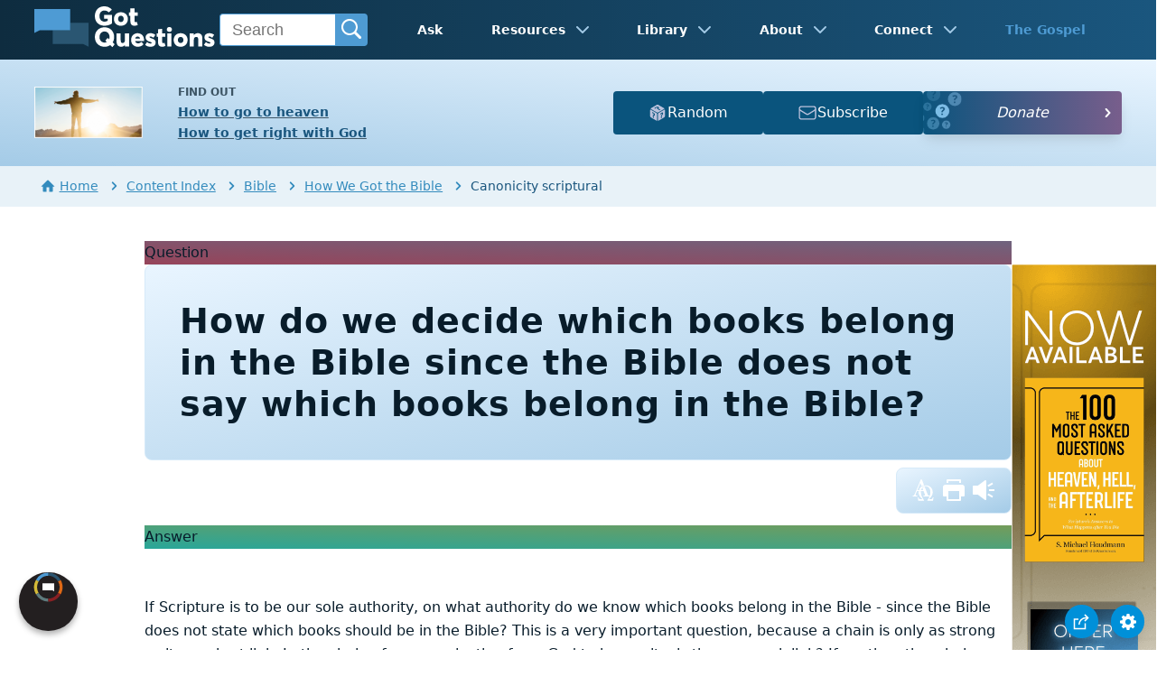

--- FILE ---
content_type: text/html
request_url: https://www.gotquestions.org/canonicity-scriptural.html
body_size: 5449
content:
<!doctype html>
<html lang="en" itemscope itemtype="http://schema.org/Article">
<head>
<title>How do we decide which books belong in the Bible since the Bible does not say which books belong in the Bible? | GotQuestions.org</title>
<META name="keywords" itemprop="keywords" content="canonicity scriptural"><META name="description" itemprop="description" property="og:description" content="How do we decide which books belong in the Bible since the Bible does not say which books belong in the Bible?">
<meta charset="utf-8"><meta name="viewport" content="width=device-width, initial-scale=1, user-scalable=no">
<link rel="image_src" itemprop="image" href="https://www.gotquestions.org/img/GQlogo.png"><link rel="canonical" itemprop="url mainEntityOfPage" href="https://www.gotquestions.org/canonicity-scriptural.html">
<meta itemprop="author" content="GotQuestions.org">
<meta itemprop="datePublished" content="2008-02-14">
<meta property="og:image" content="https://www.gotquestions.org/img/OG/canonicity-scriptural.jpg">
<meta property="og:site_name" content="GotQuestions.org">
<meta property="og:type" content="article">
<meta property="og:url" content="https://www.gotquestions.org/canonicity-scriptural.html">
<script async src="https://www.googletagmanager.com/gtag/js?id=G-M7EVHFDMSZ"></script>
<script>
window.dataLayer = window.dataLayer || [];
function gtag(){dataLayer.push(arguments);}
gtag('js', new Date());
gtag('config', 'G-M7EVHFDMSZ');
</script>
<link rel="stylesheet" type="text/css" href="style.css">
<!-- COMPONENTS -->
<script type="module" src="/components/header-element-unified.js"></script>
<script type="module" src="/components/footer-element-unified.js" defer></script>
<script src="/components/unified-script.js" defer></script>
<link rel="preload" href="/components/unified-style.css" as="style">
<link rel="stylesheet" href="/components/unified-style.css">
</head>
<body data-site-theme="light">
<div class="fixed-button settings box-shadow"><img src="img/cogwheel.svg" alt="settings icon" onclick="settingsMenu(this)"></div>
<div class="fixed-button sharebutton box-shadow"><img src="img/share.svg" alt="share icon" onclick="shareMenu(this)"></div>
<header-element></header-element>
<div id="modals">
<ul class="settings-menu modal-menu box-shadow">
<li>
<div class="toggle-wrap">
<span>Light</span><input type="checkbox" checked id="toggle" class="checkbox" onclick="toggleTheme(this)" /><label for="toggle" class="switch"></label><span>Dark</span>
</div>
</li>
<li><div id="bibleRefLinkSettings"><label for="bibleRefLinkVersion">Bible Version</label><select id="bibleRefLinkVersion" name="bibleRefLinkVersion" onchange="changeVersion();BibleRefLink.brlSavePrefs();"><option value="ESV">ESV</option><option value="CSB">CSB</option><option value="KJV">KJV</option><option value="NASB">NASB</option><option value="NIV" selected="selected">NIV</option><option value="NKJV">NKJV</option><option value="NLT">NLT</option></select></div></li>
<li><label for="font">Font Family</label><select name="font" id="font" onchange="changeFont()"><option value="system-ui">Default</option><option value="Arial">Arial</option><option value="Verdana">Verdana</option><option value="Helvetica">Helvetica</option><option value="Tahoma">Tahoma</option><option value="Georgia">Georgia</option><option value="Times New Roman">Times New Roman</option></select></li>
<li><label for="lineheight">Line Height</label><select name="lineheight" id="lineheight" onchange="changeLineHeight()"><option value="1.4">Default</option><option value="1">1.0</option><option value="1.2">1.2</option><option value="1.5">1.5</option><option value="2">2</option></select></li>
<li><label for="fontsize">Font Size</label><select name="fontsize" id="fontsize" onchange="changeFontSize()"><option value="1">Default</option><option value="1">1.0</option><option value="1.2">1.2</option><option value="1.5">1.5</option><option value="2">2</option></select></li>
</ul>
<ul class="final-menu modal-menu box-shadow">
<li><a href="https://www.facebook.com/sharer.php?u=https://www.gotquestions.org/" class="fb"><img src="img/logo-fb-simple.svg" alt="Facebook icon">Facebook</a></li>
<li><a href="https://x.com/share?url=https://www.gotquestions.org/" class="tw"><img src="img/logo-x.svg" alt="X icon">X</a></li>
<li><a href="https://pinterest.com/pin/create/link/?url=https://www.gotquestions.org/" class="pi"><img src="img/logo-pinterest.svg" alt="Pinterest icon">Pinterest</a></li>
<li><a class="SendEmail" href=""><img src="img/letter.svg" alt="Email icon">Email</a></li>
<li class="mobile-show"><a class="SendSMS" href=""><img src="img/sms-icon.svg" alt="SMS icon">Text/SMS</a></li>
</ul>
</div>
<div class="featured gradient-to-tr" style="--color-start: var(--bgcolor-featured-start); --color-end: var(--bgcolor-featured-end)">
<div class="featured-left">
<h5>Find Out</h5>
<h4><a href="going-to-heaven.html">How to go to heaven</a></h4>
<h4><a href="get-right-with-God.html">How to get right with God</a></h4>
</div>
<div class="featured-right">
<div class="mobile-hide extra-btn">
<a href=https://www.gotquestions.net/admin/BackendSubmit/RandomPage?websiteid=1>
<img src="img/question-dice.svg">Random</a>
</div>
<div class="mobile-hide extra-btn"><a href=https://www.gotquestions.org/subscribe.html>
<img src="img/subscribe-icon.svg">Subscribe</a>
</div>
<div class="desktop-hide gq-YT"><a href="https://www.youtube.com/gotquestionsorg" target="_blank"><img src="img/GQ-YT.png"></a></div>
</div>
</div>
<main><div class="breadcrumb-wrapper">
<span class="breadcrumb" itemscope itemtype="http://schema.org/BreadcrumbList"><span itemprop="itemListElement" itemscope itemtype="http://schema.org/ListItem"><a itemprop="item" href="https://www.gotquestions.org"><span itemprop="name"><span class="home-icon"></span>Home</span></a><meta itemprop="position" content="1"></span> <span class="chevron-right"></span> <span itemprop="itemListElement" itemscope itemtype="http://schema.org/ListItem"><a itemprop="item" href="https://www.gotquestions.org/content.html"><span itemprop="name">Content Index</span></a><meta itemprop="position" content="2"></span> <span class="chevron-right"></span> <span itemprop="itemListElement" itemscope itemtype="http://schema.org/ListItem"><a itemprop="item" href="https://www.gotquestions.org/content_Bible.html"><span itemprop="name">Bible</span></a><meta itemprop="position" content="3"></span> <span class="chevron-right"></span> <span itemprop="itemListElement" itemscope itemtype="http://schema.org/ListItem"><a itemprop="item" href="https://www.gotquestions.org/content_Bible_canon.html"><span itemprop="name">How We Got the Bible</span></a><meta itemprop="position" content="4"></span> <span class="chevron-right"></span> Canonicity scriptural</span></div>
<section class="content-wrap gradient-to-b" style="--color-start: var(--bgcolor-content-start); --color-end: var(--bgcolor-content-end);" ><div class="content">
<div class="label gradient-to-tr" style="--color-start: #96445a; --color-end: #6f637e;">Question</div>
<div class="sponsor-sidebar"><div class="desktop-show" align="center"><div class="adManager-placeholder"></div></div></div>
<h1><span itemprop="name headline" property="og:title">How do we decide which books belong in the Bible since the Bible does not say which books belong in the Bible?</span></h1>
<div class="actions-wrap"><div class="actions">
<a target="_blank" rel="noopener nofollow" href="INTL/canonicity-scriptural.html" onClick="gtag('event', 'click', {'event_category':'engagement', 'event_label':'intl'});"><img src="img/translate-icon.svg" alt="translate"></a>
<a target="_blank" rel="noopener" href="https://printer.gotquestions.net/GeneratePF?articleId=857" onClick="gtag('event', 'click', {'event_category':'engagement', 'event_label':'print'});"><img src="img/print.svg" class="questionInteract" alt="canonicity scriptural"></a>
<span class="audio-icon"><img src="img/volume.svg" alt="audio" class="questionInteract"><audio controls preload="none" style="width:300px;height:25px"><source src="audio/canonicity-scriptural.mp3" type="audio/mpeg"></audio></span>
</div></div>
<div itemprop="articleBody">
<div class="label  gradient-to-tr" style="--color-start: #29a699; --color-end: #749c5a;">Answer</div><br><br>
If Scripture is to be our sole authority, on what authority do we know which books belong in the Bible - since the Bible does not state which books should be in the Bible? This is a very important question, because a chain is only as strong as its weakest link. In the chain of communication from God to humanity, is there a weak link? If so, then the whole chain fails, and the communication ultimately cannot be trusted.<br><br>
Consider the various "links" comprising God’s communication to us: first came God’s desire to communicate. This was rooted in His love, for the most loving thing a good God can do is reveal Himself to His creation. Next came the actual transmission of God’s Word through human writers. This involved a process the Bible calls "inspiration," in which God breathed the words that the human agents recorded (2 Timothy 3:16). After that came dissemination, as the Word was delivered to its audience through preaching or other means. Then came recognition, as God’s people distinguished Holy Scripture from other religious writings. And then, preservation, through which God’s Word has survived to the present day, despite many attempts to destroy it. And finally, illumination, as the Holy Spirit opens the believer’s understanding to receive the Word.<br><br>
And that’s the "chain"--the demonstration of God’s love in the inspiration, dissemination, recognition, preservation, and illumination of His Word. We believe that God was involved in each step of the process, for why would God go to such lengths to inspire His Word and then not preserve it? Why would He speak to us and then fail to guide us in recognizing His speech?<br><br>
This recognition of God’s Word is usually called "canonization." We are careful to say that God determined the canon, and the church discovered the canon. The canon of Scripture was not created by the church; rather, the church discovered or recognized it. In other words, God’s Word was inspired and authoritative from its inception--it "stands firm in the heavens" (Psalm 119:89)--and the church simply recognized that fact and accepted it. <br><br>
The criteria the church used for recognizing and collecting the Word of God are as follows:<br><br>
1) Was the book written by a prophet of God?<br>
2) Was the writer authenticated by miracles to confirm his message?<br>
3) Does the book tell the truth about God, with no falsehood or contradiction?<br>
4) Does the book evince a divine capacity to transform lives?<br>
5) Was the book accepted as God’s Word by the people to whom it was first delivered?<br><br>
Of these criteria, the one of most importance was the first one--was the book written by a prophet? Its corollary, "Did the book receive apostolic approval?", was the chief test of canonicity in the early church. This criterion is a logical result of knowing what an "apostle" was. The apostles were gifted by God to be the founders and leaders of the church, so it is reasonable to accept that through them came the Word governing the church.<br><br>
The apostles were promised the Spirit of truth who would bring to their remembrance what Christ had said (John 14:26) and guide them into "all truth" (John 16:13). After the ascension of Christ, the apostles received supernatural gifts to enable their work and confirm their message (Acts 2:4). God’s household is "built on the foundation of the apostles and prophets" (Ephesians 2:20). Given the apostles' special commission, it only makes sense that the church made apostolicity the number-one test of canonicity. Thus, the Gospel of Matthew was considered canonical (it was written by an apostle); and the Gospel of Mark, with its close association with the Apostle Peter, was also accepted.<br><br>
When the New Testament was being written, the individual books and letters were immediately accepted as God’s Word and circulated for the benefits of others. The church of Thessalonica received Paul’s word as the Word of God (1 Thessalonians 2:13). Paul’s epistles were circulating among the churches even during apostolic times (Colossians 4:16). Peter recognized Paul’s writings as inspired by God and equated them with "the rest of the Scriptures" (2 Peter 3:15-16). Paul quoted the Gospel of Luke and called it "Scripture" (1 Timothy 5:18). This widespread acceptance stands in stark contrast to the few debated books, eventually rejected as non-canonical, that enjoyed a limited favor for a time.<br><br>
Later, as heresy increased and some within the church began clamoring for the acceptance of spurious religious writings, the church wisely held a council to officially confirm their acceptance of the 27 New Testament books. The criteria they used allowed them to objectively distinguish what God had given them from that of human origin. They concluded that they would stay with the books that were universally accepted. In so doing, they determined to continue in "the apostles' teaching" (Acts 2:42).<br><br>
</div>
<section class="homepage-sponsor desktop-hide">
<div class="desktop-hide" align="center"><div class="adManager-placeholder-mobile"></div></div>
</section>
<div class="related resources"><h4>For Further Study</h4>
<a target="_blank" rel="sponsored noopener" onClick="gtag('event', 'click', {'event_category':'engagement', 'event_label':'amazon'});" href="https://amzn.to/4iMqGAB">The Canon of Scripture by F.F. Bruce</a><br><br>
<a target="_blank" rel="sponsored noopener" onClick="gtag('event', 'click', {'event_category':'engagement', 'event_label':'logos'});" href="https://www.logos.com/?utm_campaign=logossubxlaunch-phase1&utm_source=gotquestions&utm_medium=advertising_display&utm_content=logossubxlaunch-phase1-gtlink">More insights from your Bible study - Get Started with Logos Bible Software for Free!</a>
</div>
<div class="related topics"><h4>Related Articles</h4>
<a href="canon-Bible.html">How and when was the canon of the Bible put together?</a><br><br>
<a href="canon-of-Scripture.html">What is the canon of Scripture?</a><br><br>
<a href="closed-canon.html">The closed canon—what are the implications?</a><br><br>
<a href="where-did-the-Bible-come-from.html">Where did the Bible come from? How did we get the Bible?</a><br><br>
<a href="Council-of-Jamnia.html">What happened at the Council of Jamnia?</a>
</div>
<center><strong class="return">Return to:<br><br>
<a class="button-link box-shadow" href="questions_Bible.html">Questions about the Bible</a><br><br>
If Scripture is supposed to be our sole authority, on what authority do we base the canonicity of the books of the Bible - since the Bible does not say which books are canonical?</strong></center>
</div>
</section>
<section class="subscribe gradient-to-br" style="--color-start: #153c59; --color-end: #1b537c">
<div class="grid">
<div class="gradient-to-br box-shadow" style="--color-start: #2c6482; --color-end: #64547b">
<h5>Subscribe to the</h5>
<h3>Question of the Week</h3>
<p>Get our Question of the Week delivered right to your inbox!</p>
<iframe src="scommon/qotw.htm" title="question of the week" frameborder="0" width="100%" height="100%"></iframe>
</div></div>
</section>
</main>
<footer-element></footer-element>
<center>
<div itemprop="dateModified" content="2022-01-04">This page last updated: January 4, 2022</div></center>
<script src="scripts-2025.js"></script>
<div style="display: none;" itemprop="publisher" itemscope itemtype="https://schema.org/Organization"><meta itemprop="name" content="GotQuestions.org"><div itemprop="logo" itemscope itemtype="https://schema.org/ImageObject">
<img src="https://www.gotquestions.org/img/GQlogo.png"><meta itemprop="url" content="https://www.gotquestions.org/img/GQlogo.png"><meta itemprop="width" content="400"><meta itemprop="height" content="79">
</div></div>
</body>
</html>

--- FILE ---
content_type: application/javascript
request_url: https://www.gotquestions.org/components/header-element-unified.js
body_size: 3384
content:
class HeaderElement extends HTMLElement {
constructor() {
super();
this.attachShadow({mode: 'open'});
this.shadowRoot.innerHTML = `

<style>

* {
    margin: 0;
    padding: 0;
    box-sizing: border-box;
}

.desktop-show { display: none; }
.gradient-to-b { background: linear-gradient(to bottom, var(--unified-color-start), var(--unified-color-end)); }
.gradient-to-tr { background: linear-gradient(to top right, var(--unified-color-start), var(--unified-color-end)); }
.gradient-to-r { background: linear-gradient(to right, var(--unified-color-start), var(--unified-color-end)); }
.box-shadow { box-shadow: 0 8px 16px -3px rgb(0 0 0 / 10%), 0 3px 11px -3px rgb(0 0 0 / 5%); }

#unified-header { width: 100%; display: flex; flex-flow: row wrap; margin: 0 auto; color: var(--unified-color-primary); min-height: 110px;}
#unified-header { position: sticky; top: 0; z-index: 990; background-color: var(--unified-bgcolor-header)}

.logo-wrap { flex: 1; padding-left: var(--unified-gutter);}
.logo img { width: 100%; max-width: 200px; padding: calc(var(--unified-space) / 2) 0; min-height: 60px;}

nav { display: flex; align-self: center; flex-flow: column; flex-basis: 20%; }
nav { align-items: flex-end; padding-right: var(--unified-space); }
nav img { width: 20px; height: 20px; }
nav a, nav .has-submenu { cursor: pointer;color: var(--unified-color-menu); text-decoration: none; font-weight: 600; font-size: .875em; height: 28px; line-height: 28px; display: flex; align-items: center; gap: .625rem; padding: 0.625rem 0.875rem;}
nav a.active, nav .has-submenu.active { color: var(--unified-color-menuactivemobile); }
nav ul { list-style: none; display: none; gap: 0; padding-block: 1rem;}
nav ul a, nav ul .has-submenu { justify-content: center;}
nav li.highlight a, nav li.highlight .has-submenu {color: var(--unified-color-menuhighlightmobile); }

.modal-menu { display: none; position: absolute; border-radius: 4px; right: 2em; padding: 0; flex-flow: column nowrap; background-color: var(--unified-bgcolor-modal); align-items: center; border: 2px solid var(--unified-color-modal-border); color: var(--unified-color-modal); z-index: 997;}

.modal-menu.visible {  display: flex; top: 5em; left: 50%; transform: translate(-50%, 0); width: 80%; max-width: 20em; }

.modal-menu li { padding: .6em 0; margin: 0 .6em; border-bottom: 1px solid var(--unified-color-modal); width: 100%; font-size: 1em; text-transform: capitalize; text-decoration: none;}
.modal-menu li:hover { background: linear-gradient(to right, rgba(164,203,231, .40) 0%, rgba(164,203,231, 0) 70%); }
.modal-menu li:last-child, .modal-menu li.last { border-bottom: none; }
.modal-menu a, .modal-menu span { font-weight: inherit; font-size: inherit; color: var(--unified-color-modal);}

.extra-menu { flex-flow: column nowrap; padding: 0; height: auto; margin-right: 1rem; }
.extra-menu li { display: flex; justify-content: start; align-items: center; flex-flow: column nowrap; }
.extra-menu a.active, .extra-menu .has-submenu.active { border-bottom: 1px solid var(--unified-color-menuactivemobile); } 
.extra-menu a, .extra-menu .has-submenu { display: flex; align-self: center; width: 100%; max-height: 40px; padding: 0.625rem 1.25rem; text-transform: capitalize; align-items: center; gap: 0.625rem; }

.extra-menu li:has(.has-submenu.active) { padding-bottom: 0; }
nav .has-submenu{ background: var(--unified-dropdown-arrow); background-position: right 5px top 50%; padding-right: 2.5rem; } 
.has-submenu.active{ background: var(--unified-dropdown-arrow-active); background-position: right 5px top 50%; padding-bottom: .6em }
.sub-menu { display: none; padding: 0; width: 100% } 
.sub-menu.visible { display: flex; flex-flow: column nowrap; }
.sub-menu li { margin: 0; padding: .6em; } 
.extra-menu .sub-menu li { background: rgba(164,203,231, .5)}
.extra-menu .sub-menu li:hover { background: linear-gradient(to right, rgba(164,203,231, .20) 0%, rgba(164,203,231, 0) 70%); }

@media (min-width: 40em) {
	.desktop-show { display: block; }
    .desktop-hide { display: none; }
	
	#unified-header { min-height: 65px;}
	
	nav { padding-right: var(--unified-space); display: flex; flex-flow: row nowrap; justify-content: flex-end; align-items: center; white-space: nowrap; }
	nav ul a, nav ul .has-submenu { justify-content: start;}
	nav li.highlight a, nav li.highlight .has-submenu {color: var(--unified-color-menuhighlight); }
	
	nav a.active, nav .has-submenu.active { color: var(--unified-color-menuactive); }
	.extra-menu a.active, .extra-menu .has-submenu.active { border-bottom: 1px solid var(--unified-color-menuactive); } 
    .modal-menu.visible { top: 3.5em; left: auto; right: auto; transform: none; width: auto; }
	
}

@media (min-width: 64em) {
	.mobile-show { display: none !important; }
	nav { padding-right: var(--unified-gutter); }
	
    nav ul:not(.modal-menu):not(.sub-menu) { display: inherit; padding-right: calc(2* var(--unified-space)); font-size: 1em; flex-direction: row;}
    nav ul:not(.modal-menu):not(.sub-menu) li:not(:last-child) { padding-right: calc(2 * var(--unified-space)); }
}



	.searchbarWrapperNav { display: flex; align-self: center; flex-flow: row nowrap; flex-basis: 20%;  }
	.searchBarContainerNav form { display: flex; flex-flow: row nowrap; justify-content: flex-start; justify-content: center; }
	.searchbarInputNav { padding: .4rem var(--unified-space); border: 1px solid var(--unified-bgcolor-searchbutton); border-right: none;  border-top-left-radius: 4px; border-bottom-left-radius: 4px; border-top-right-radius: 0; border-bottom-right-radius: 0; background-color: var(--unified-bgcolor-search); color: var(--unified-color-primary); -webkit-appearance: none; outline: none; width: 100%; font-size: 1.125rem; }
	

	.searchbarWrapperNav button { flex-basis: 38px; border: 0; border-top-right-radius: 4px; border-bottom-right-radius: 4px; transition: color .5s ease-in-out; padding: 1px 6px 0; cursor: pointer; color: #fff; background-color: var(--unified-bgcolor-searchbutton); }
		
	@media (min-width: 40em) {

		.searchbarWrapperNav { position: static; top: auto; left: auto; flex-basis: 35%; flex: 1; }
		.searchBarContainerNav { width: 80% }
	}
	
	@media (max-width: 50em){
		.searchbarWrapperNav { order: 1;  flex: 1 0 100%; padding-bottom: 10px; justify-content: center; padding-left: 0}
		.searchBarContainerNav { flex-basis: 90% }
	}
	
	
	
	


.hamburgerMenuWrapper{  display: flex; justify-content: center; align-items: center; color: var(--unified-color-menu)}
.burgerMenu {
    display: flex; flex-direction: column; justify-content: center; align-items: center; width: 40px; height: 40px; border-radius: .4rem; background-color: var(--unified-bgcolor-burger); opacity: 60%; cursor: pointer;
}
@media screen and (min-width: 768px) {
    .burgerMenu { width: 42.5px; height: 42.5px; }
}

/*autocomplete styling */
.autocomplete-results{display:none;width:80%;color:#000;z-index:9999;border-radius:5px;border:1px solid #fff;background-color:#fff;position:absolute;left:50%;transform:translatex(-50%);list-style:none;top: 105px;}
.autocomplete-results.visible{display:block}
.autocomplete-results li{padding:10px 20px;text-align:left}

</style>



<header id="unified-header" class="gradient-to-r" style="--unified-color-start: var(--unified-bgcolor-header-start); --unified-color-end: var(--unified-bgcolor-header-end);">

<div class="logo-wrap"><a href="https://www.gotquestions.org/" class="logo"><img loading="lazy" id="siteLogo" src="https://www.gqm.one/sitelogos/gqorg-dark-2025.svg" alt="GotQuestions.org" class="siteLogo"></a></div>
<div class="searchbarWrapperNav">
	<div class="searchBarContainerNav">
		<div class='gq-ac-placeholder header'></div>
	</div>
</div>
<nav>

	<ul>
		<li><a href="https://www.gotquestions.org/Bible-Questions.html">Ask</a></li>
		<li>
			<span data-toggle="dropdown" class="has-submenu">Resources</span>
			<ul class="sub-menu modal-menu box-shadow">
				<li><a href="https://www.youtube.com/gotquestionsorg">YouTube</a></li>
				<li><a href="https://podcast.gotquestions.org/">Podcast</a></li>
				<li><a href="https://www.gotquestions.org/international.html">International</a></li>
				<li><a href="https://www.gotquestions.org/free-Bible-study.html">Bible Studies</a></li>
				<li><a href="https://www.gotquestions.org/book/">Books</a></li>
				<li><a href="https://www.gotquestions.blog/">Blog</a></li>
			</ul>
		</li>
		<li>
			<span data-toggle="dropdown" class="has-submenu">Library</span>
			<ul class="sub-menu modal-menu box-shadow">
				<li><a href="https://www.gotquestions.org/whats-new.html">New</a></li>
				<li><a href="https://www.gotquestions.org/top20.html">Top 20</a></li>
				<li><a href="https://www.gotquestions.org/content.html">Content Index</a></li>
				<li><a href="https://www.gotquestions.net/admin/BackendSubmit/RandomPage?websiteid=1">Random</a></li>
				<li><a href="https://www.gotquestions.org/questweek.html">Question of the Week</a></li>
				<li><a href="https://www.gotquestions.org/crucial.html">Crucial Questions</a></li>
			</ul>
		</li>
		<li>
			<span data-toggle="dropdown" class="has-submenu">About</span>
			<ul class="sub-menu modal-menu box-shadow">
				<li><a href="https://www.gotquestions.org/about.html">About Us</a></li>
				<li><a href="https://www.gotquestions.org/faith.html">Statement of Faith</a></li>
				<li><a href="https://www.gotquestions.org/citation.html">Citation</a></li>
				<li><a href="https://www.gotquestions.org/privacy.html">Privacy</a></li>
			</ul>
		</li>
		<li>
			<span data-toggle="dropdown" class="has-submenu">Connect</span>
			<ul class="sub-menu modal-menu box-shadow">
				<li><a href="https://www.gotquestions.org/donate.html">Donate</a></li>
				<li><a href="https://www.gotquestions.org/subscribe.html">Subscribe</a></li>
				<li><a href="https://www.gotquestions.org/apply.html">Serve</a></li>
				<li><a href="https://www.gotquestions.org/contact.html">Contact</a></li>
			</ul>
		</li>
		<li class="highlight"><a href="https://www.gotquestions.org/Gospel-presentations.html">The Gospel</a></li>
	</ul>

	<ul class="dropdownMenu extra-menu modal-menu box-shadow">
		<li class="mobile-show"><a href="https://www.gotquestions.org/Bible-Questions.html">Ask</a></li>
		<li class="mobile-show">
			<span class="has-submenu">Resources</span>
			<ul class="sub-menu">
				<li><a href="https://www.youtube.com/gotquestionsorg">YouTube</a></li>
				<li><a href="https://podcast.gotquestions.org/">Podcast</a></li>
				<li><a href="https://www.gotquestions.org/international.html">International</a></li>
				<li><a href="https://www.gotquestions.org/free-Bible-study.html">Bible Studies</a></li>
				<li><a href="https://www.gotquestions.org/book/">Books</a></li>
				<li><a href="https://www.gotquestions.blog/">Blog</a></li>
			</ul>
			
		</li>
		<li class="mobile-show">
			<span class="has-submenu">Library</span>
			<ul class="sub-menu">
				<li><a href="https://www.gotquestions.org/whats-new.html">New</a></li>
				<li><a href="https://www.gotquestions.org/top20.html">Top 20</a></li>
				<li><a href="https://www.gotquestions.org/content.html">Content Index</a></li>
				<li><a href="https://www.gotquestions.org/questweek.html">Question of the Week</a></li>
				<li><a href="https://www.gotquestions.org/crucial.html">Crucial Questions</a></li>
			</ul>
		</li>
		<li class="mobile-show">
			<span class="has-submenu">About</span>
			<ul class="sub-menu">
				<li><a href="https://www.gotquestions.org/about.html">About Us</a></li>
				<li><a href="https://www.gotquestions.org/faith.html">Statement of Faith</a></li>
				<li><a href="https://www.gotquestions.org/citation.html">Citation</a></li>
				<li><a href="https://www.gotquestions.org/privacy.html">Privacy</a></li>
			</ul>
		</li>
		<li class="mobile-show">
			<span class="has-submenu">Connect</span>
			<ul class="sub-menu">
				<li><a href="https://www.gotquestions.org/donate.html">Donate</a></li>
				<li><a href="https://www.gotquestions.org/apply.html">Serve</a></li>
				<li><a href="https://www.gotquestions.org/contact.html">Contact</a></li>
			</ul>
		</li>
		<li class="mobile-show"><a href="https://www.gotquestions.net/admin/BackendSubmit/RandomPage?websiteid=1">Random</a></li>
		<li class="mobile-show"><a href="https://www.gotquestions.org/subscribe.html">Subscribe</a></li>
		<li class="mobile-show highlight"><a href="https://www.gotquestions.org/Gospel-presentations.html">The Gospel</a></li>
	</ul>

	<div class="hamburgerMenuWrapper">
		<div class="burgerMenu darkenMenuButton">
			<svg xmlns="http://www.w3.org/2000/svg" width="32" height="32" viewBox="0 0 32 32"><g class="nc-icon-wrapper" fill="currentColor" stroke-linecap="square" stroke-linejoin="miter" transform="translate(0.25 0.25)" stroke-miterlimit="10"><g class="js-nc-int-icon nc-int-menu-to-close-2"><line fill="none" stroke="currentColor" stroke-width="1.5" x1="2" x2="30" y1="8" y2="8"></line><line fill="none" stroke="currentColor" stroke-width="1.5" x1="30" x2="2" y1="24" y2="24"></line><line fill="none" stroke="currentColor" stroke-width="1.5" x1="30" x2="2" y1="16" y2="16"></line><line fill="none" stroke="currentColor" stroke-width="1.5" x1="30" x2="2" y1="16" y2="16" data-color="color-2"></line></g><style>.nc-int-menu-to-close-2{--transition-duration:.5s}.nc-int-menu-to-close-2 :nth-child(1),.nc-int-menu-to-close-2 :nth-child(2){transition:opacity 0s calc(var(--transition-duration)/2),transform calc(var(--transition-duration)/2) calc(var(--transition-duration)/2) cubic-bezier(.86,0,.07,1)}.nc-int-menu-to-close-2 :nth-child(1){transform-origin:16px 9px}.nc-int-menu-to-close-2 :nth-child(2){transform-origin:16px 23px}.nc-int-menu-to-close-2 :nth-child(3),.nc-int-menu-to-close-2 :nth-child(4){transform-origin:50% 50%;transition:transform calc(var(--transition-duration)/2) cubic-bezier(.86,0,.07,1)}.nc-int-menu-to-close-2.nc-int-icon-state-b :nth-child(1),.nc-int-menu-to-close-2.nc-int-icon-state-b :nth-child(2){transition:transform calc(var(--transition-duration)/2) cubic-bezier(.86,0,.07,1),opacity 0s calc(var(--transition-duration)/2);opacity:0}.nc-int-menu-to-close-2.nc-int-icon-state-b :nth-child(1){transform:translateY(7px)}.nc-int-menu-to-close-2.nc-int-icon-state-b :nth-child(2){transform:translateY(-7px)}.nc-int-menu-to-close-2.nc-int-icon-state-b :nth-child(3),.nc-int-menu-to-close-2.nc-int-icon-state-b :nth-child(4){transition:transform calc(var(--transition-duration)/2) calc(var(--transition-duration)/2) cubic-bezier(.86,0,.07,1)}.nc-int-menu-to-close-2.nc-int-icon-state-b :nth-child(3){transform:rotate(45deg)}.nc-int-menu-to-close-2.nc-int-icon-state-b :nth-child(4){transform:rotate(-45deg)}</style></g></svg>
		</div>
		
	</div>
	
</nav>

</header>


`;
}
// critical for conditional rendering
isOnHomePage() {
const path = window.location.pathname;
return path === '/' || path === '/index.html';
}
}
customElements.define('header-element', HeaderElement);